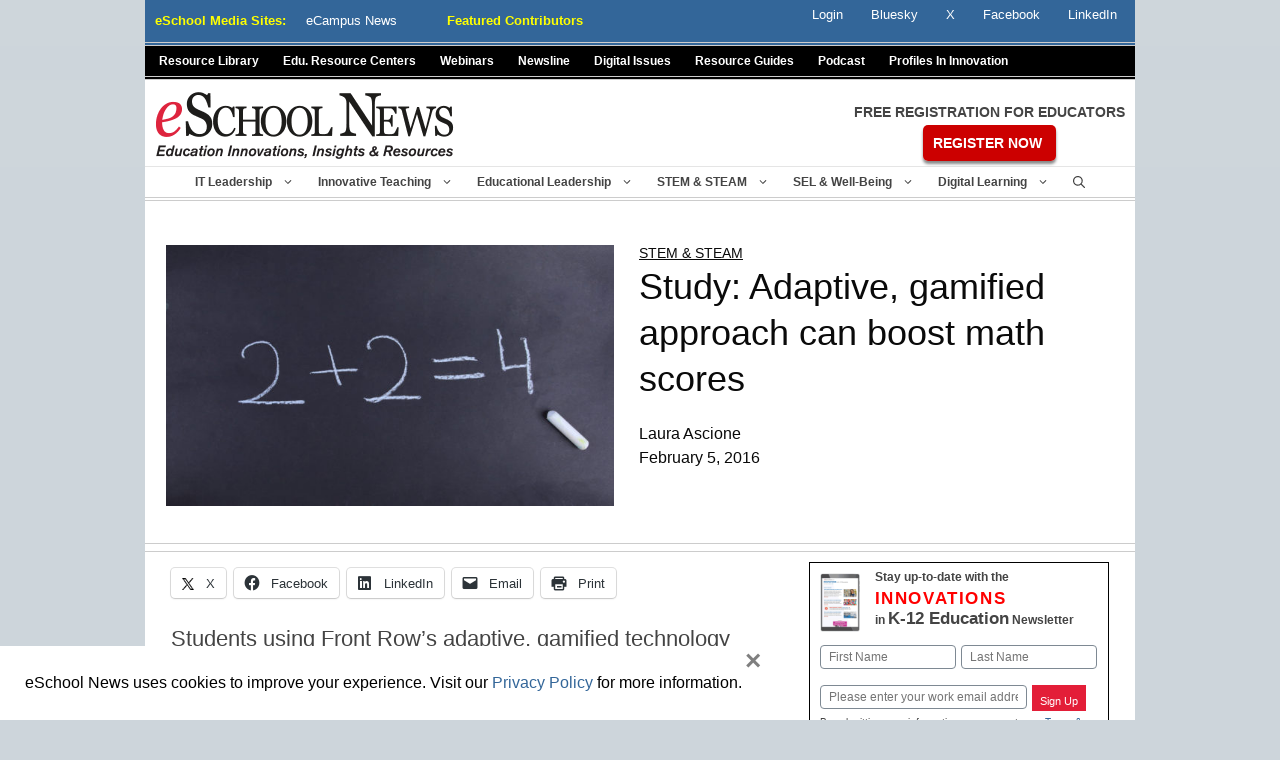

--- FILE ---
content_type: text/html; charset=utf-8
request_url: https://www.google.com/recaptcha/api2/anchor?ar=1&k=6LcheR4UAAAAAOjvLTVULNk-PwxP0TYwHEWEX0xp&co=aHR0cHM6Ly93d3cuZXNjaG9vbG5ld3MuY29tOjQ0Mw..&hl=en&v=PoyoqOPhxBO7pBk68S4YbpHZ&theme=light&size=normal&anchor-ms=20000&execute-ms=30000&cb=limxbtd3jqiz
body_size: 49255
content:
<!DOCTYPE HTML><html dir="ltr" lang="en"><head><meta http-equiv="Content-Type" content="text/html; charset=UTF-8">
<meta http-equiv="X-UA-Compatible" content="IE=edge">
<title>reCAPTCHA</title>
<style type="text/css">
/* cyrillic-ext */
@font-face {
  font-family: 'Roboto';
  font-style: normal;
  font-weight: 400;
  font-stretch: 100%;
  src: url(//fonts.gstatic.com/s/roboto/v48/KFO7CnqEu92Fr1ME7kSn66aGLdTylUAMa3GUBHMdazTgWw.woff2) format('woff2');
  unicode-range: U+0460-052F, U+1C80-1C8A, U+20B4, U+2DE0-2DFF, U+A640-A69F, U+FE2E-FE2F;
}
/* cyrillic */
@font-face {
  font-family: 'Roboto';
  font-style: normal;
  font-weight: 400;
  font-stretch: 100%;
  src: url(//fonts.gstatic.com/s/roboto/v48/KFO7CnqEu92Fr1ME7kSn66aGLdTylUAMa3iUBHMdazTgWw.woff2) format('woff2');
  unicode-range: U+0301, U+0400-045F, U+0490-0491, U+04B0-04B1, U+2116;
}
/* greek-ext */
@font-face {
  font-family: 'Roboto';
  font-style: normal;
  font-weight: 400;
  font-stretch: 100%;
  src: url(//fonts.gstatic.com/s/roboto/v48/KFO7CnqEu92Fr1ME7kSn66aGLdTylUAMa3CUBHMdazTgWw.woff2) format('woff2');
  unicode-range: U+1F00-1FFF;
}
/* greek */
@font-face {
  font-family: 'Roboto';
  font-style: normal;
  font-weight: 400;
  font-stretch: 100%;
  src: url(//fonts.gstatic.com/s/roboto/v48/KFO7CnqEu92Fr1ME7kSn66aGLdTylUAMa3-UBHMdazTgWw.woff2) format('woff2');
  unicode-range: U+0370-0377, U+037A-037F, U+0384-038A, U+038C, U+038E-03A1, U+03A3-03FF;
}
/* math */
@font-face {
  font-family: 'Roboto';
  font-style: normal;
  font-weight: 400;
  font-stretch: 100%;
  src: url(//fonts.gstatic.com/s/roboto/v48/KFO7CnqEu92Fr1ME7kSn66aGLdTylUAMawCUBHMdazTgWw.woff2) format('woff2');
  unicode-range: U+0302-0303, U+0305, U+0307-0308, U+0310, U+0312, U+0315, U+031A, U+0326-0327, U+032C, U+032F-0330, U+0332-0333, U+0338, U+033A, U+0346, U+034D, U+0391-03A1, U+03A3-03A9, U+03B1-03C9, U+03D1, U+03D5-03D6, U+03F0-03F1, U+03F4-03F5, U+2016-2017, U+2034-2038, U+203C, U+2040, U+2043, U+2047, U+2050, U+2057, U+205F, U+2070-2071, U+2074-208E, U+2090-209C, U+20D0-20DC, U+20E1, U+20E5-20EF, U+2100-2112, U+2114-2115, U+2117-2121, U+2123-214F, U+2190, U+2192, U+2194-21AE, U+21B0-21E5, U+21F1-21F2, U+21F4-2211, U+2213-2214, U+2216-22FF, U+2308-230B, U+2310, U+2319, U+231C-2321, U+2336-237A, U+237C, U+2395, U+239B-23B7, U+23D0, U+23DC-23E1, U+2474-2475, U+25AF, U+25B3, U+25B7, U+25BD, U+25C1, U+25CA, U+25CC, U+25FB, U+266D-266F, U+27C0-27FF, U+2900-2AFF, U+2B0E-2B11, U+2B30-2B4C, U+2BFE, U+3030, U+FF5B, U+FF5D, U+1D400-1D7FF, U+1EE00-1EEFF;
}
/* symbols */
@font-face {
  font-family: 'Roboto';
  font-style: normal;
  font-weight: 400;
  font-stretch: 100%;
  src: url(//fonts.gstatic.com/s/roboto/v48/KFO7CnqEu92Fr1ME7kSn66aGLdTylUAMaxKUBHMdazTgWw.woff2) format('woff2');
  unicode-range: U+0001-000C, U+000E-001F, U+007F-009F, U+20DD-20E0, U+20E2-20E4, U+2150-218F, U+2190, U+2192, U+2194-2199, U+21AF, U+21E6-21F0, U+21F3, U+2218-2219, U+2299, U+22C4-22C6, U+2300-243F, U+2440-244A, U+2460-24FF, U+25A0-27BF, U+2800-28FF, U+2921-2922, U+2981, U+29BF, U+29EB, U+2B00-2BFF, U+4DC0-4DFF, U+FFF9-FFFB, U+10140-1018E, U+10190-1019C, U+101A0, U+101D0-101FD, U+102E0-102FB, U+10E60-10E7E, U+1D2C0-1D2D3, U+1D2E0-1D37F, U+1F000-1F0FF, U+1F100-1F1AD, U+1F1E6-1F1FF, U+1F30D-1F30F, U+1F315, U+1F31C, U+1F31E, U+1F320-1F32C, U+1F336, U+1F378, U+1F37D, U+1F382, U+1F393-1F39F, U+1F3A7-1F3A8, U+1F3AC-1F3AF, U+1F3C2, U+1F3C4-1F3C6, U+1F3CA-1F3CE, U+1F3D4-1F3E0, U+1F3ED, U+1F3F1-1F3F3, U+1F3F5-1F3F7, U+1F408, U+1F415, U+1F41F, U+1F426, U+1F43F, U+1F441-1F442, U+1F444, U+1F446-1F449, U+1F44C-1F44E, U+1F453, U+1F46A, U+1F47D, U+1F4A3, U+1F4B0, U+1F4B3, U+1F4B9, U+1F4BB, U+1F4BF, U+1F4C8-1F4CB, U+1F4D6, U+1F4DA, U+1F4DF, U+1F4E3-1F4E6, U+1F4EA-1F4ED, U+1F4F7, U+1F4F9-1F4FB, U+1F4FD-1F4FE, U+1F503, U+1F507-1F50B, U+1F50D, U+1F512-1F513, U+1F53E-1F54A, U+1F54F-1F5FA, U+1F610, U+1F650-1F67F, U+1F687, U+1F68D, U+1F691, U+1F694, U+1F698, U+1F6AD, U+1F6B2, U+1F6B9-1F6BA, U+1F6BC, U+1F6C6-1F6CF, U+1F6D3-1F6D7, U+1F6E0-1F6EA, U+1F6F0-1F6F3, U+1F6F7-1F6FC, U+1F700-1F7FF, U+1F800-1F80B, U+1F810-1F847, U+1F850-1F859, U+1F860-1F887, U+1F890-1F8AD, U+1F8B0-1F8BB, U+1F8C0-1F8C1, U+1F900-1F90B, U+1F93B, U+1F946, U+1F984, U+1F996, U+1F9E9, U+1FA00-1FA6F, U+1FA70-1FA7C, U+1FA80-1FA89, U+1FA8F-1FAC6, U+1FACE-1FADC, U+1FADF-1FAE9, U+1FAF0-1FAF8, U+1FB00-1FBFF;
}
/* vietnamese */
@font-face {
  font-family: 'Roboto';
  font-style: normal;
  font-weight: 400;
  font-stretch: 100%;
  src: url(//fonts.gstatic.com/s/roboto/v48/KFO7CnqEu92Fr1ME7kSn66aGLdTylUAMa3OUBHMdazTgWw.woff2) format('woff2');
  unicode-range: U+0102-0103, U+0110-0111, U+0128-0129, U+0168-0169, U+01A0-01A1, U+01AF-01B0, U+0300-0301, U+0303-0304, U+0308-0309, U+0323, U+0329, U+1EA0-1EF9, U+20AB;
}
/* latin-ext */
@font-face {
  font-family: 'Roboto';
  font-style: normal;
  font-weight: 400;
  font-stretch: 100%;
  src: url(//fonts.gstatic.com/s/roboto/v48/KFO7CnqEu92Fr1ME7kSn66aGLdTylUAMa3KUBHMdazTgWw.woff2) format('woff2');
  unicode-range: U+0100-02BA, U+02BD-02C5, U+02C7-02CC, U+02CE-02D7, U+02DD-02FF, U+0304, U+0308, U+0329, U+1D00-1DBF, U+1E00-1E9F, U+1EF2-1EFF, U+2020, U+20A0-20AB, U+20AD-20C0, U+2113, U+2C60-2C7F, U+A720-A7FF;
}
/* latin */
@font-face {
  font-family: 'Roboto';
  font-style: normal;
  font-weight: 400;
  font-stretch: 100%;
  src: url(//fonts.gstatic.com/s/roboto/v48/KFO7CnqEu92Fr1ME7kSn66aGLdTylUAMa3yUBHMdazQ.woff2) format('woff2');
  unicode-range: U+0000-00FF, U+0131, U+0152-0153, U+02BB-02BC, U+02C6, U+02DA, U+02DC, U+0304, U+0308, U+0329, U+2000-206F, U+20AC, U+2122, U+2191, U+2193, U+2212, U+2215, U+FEFF, U+FFFD;
}
/* cyrillic-ext */
@font-face {
  font-family: 'Roboto';
  font-style: normal;
  font-weight: 500;
  font-stretch: 100%;
  src: url(//fonts.gstatic.com/s/roboto/v48/KFO7CnqEu92Fr1ME7kSn66aGLdTylUAMa3GUBHMdazTgWw.woff2) format('woff2');
  unicode-range: U+0460-052F, U+1C80-1C8A, U+20B4, U+2DE0-2DFF, U+A640-A69F, U+FE2E-FE2F;
}
/* cyrillic */
@font-face {
  font-family: 'Roboto';
  font-style: normal;
  font-weight: 500;
  font-stretch: 100%;
  src: url(//fonts.gstatic.com/s/roboto/v48/KFO7CnqEu92Fr1ME7kSn66aGLdTylUAMa3iUBHMdazTgWw.woff2) format('woff2');
  unicode-range: U+0301, U+0400-045F, U+0490-0491, U+04B0-04B1, U+2116;
}
/* greek-ext */
@font-face {
  font-family: 'Roboto';
  font-style: normal;
  font-weight: 500;
  font-stretch: 100%;
  src: url(//fonts.gstatic.com/s/roboto/v48/KFO7CnqEu92Fr1ME7kSn66aGLdTylUAMa3CUBHMdazTgWw.woff2) format('woff2');
  unicode-range: U+1F00-1FFF;
}
/* greek */
@font-face {
  font-family: 'Roboto';
  font-style: normal;
  font-weight: 500;
  font-stretch: 100%;
  src: url(//fonts.gstatic.com/s/roboto/v48/KFO7CnqEu92Fr1ME7kSn66aGLdTylUAMa3-UBHMdazTgWw.woff2) format('woff2');
  unicode-range: U+0370-0377, U+037A-037F, U+0384-038A, U+038C, U+038E-03A1, U+03A3-03FF;
}
/* math */
@font-face {
  font-family: 'Roboto';
  font-style: normal;
  font-weight: 500;
  font-stretch: 100%;
  src: url(//fonts.gstatic.com/s/roboto/v48/KFO7CnqEu92Fr1ME7kSn66aGLdTylUAMawCUBHMdazTgWw.woff2) format('woff2');
  unicode-range: U+0302-0303, U+0305, U+0307-0308, U+0310, U+0312, U+0315, U+031A, U+0326-0327, U+032C, U+032F-0330, U+0332-0333, U+0338, U+033A, U+0346, U+034D, U+0391-03A1, U+03A3-03A9, U+03B1-03C9, U+03D1, U+03D5-03D6, U+03F0-03F1, U+03F4-03F5, U+2016-2017, U+2034-2038, U+203C, U+2040, U+2043, U+2047, U+2050, U+2057, U+205F, U+2070-2071, U+2074-208E, U+2090-209C, U+20D0-20DC, U+20E1, U+20E5-20EF, U+2100-2112, U+2114-2115, U+2117-2121, U+2123-214F, U+2190, U+2192, U+2194-21AE, U+21B0-21E5, U+21F1-21F2, U+21F4-2211, U+2213-2214, U+2216-22FF, U+2308-230B, U+2310, U+2319, U+231C-2321, U+2336-237A, U+237C, U+2395, U+239B-23B7, U+23D0, U+23DC-23E1, U+2474-2475, U+25AF, U+25B3, U+25B7, U+25BD, U+25C1, U+25CA, U+25CC, U+25FB, U+266D-266F, U+27C0-27FF, U+2900-2AFF, U+2B0E-2B11, U+2B30-2B4C, U+2BFE, U+3030, U+FF5B, U+FF5D, U+1D400-1D7FF, U+1EE00-1EEFF;
}
/* symbols */
@font-face {
  font-family: 'Roboto';
  font-style: normal;
  font-weight: 500;
  font-stretch: 100%;
  src: url(//fonts.gstatic.com/s/roboto/v48/KFO7CnqEu92Fr1ME7kSn66aGLdTylUAMaxKUBHMdazTgWw.woff2) format('woff2');
  unicode-range: U+0001-000C, U+000E-001F, U+007F-009F, U+20DD-20E0, U+20E2-20E4, U+2150-218F, U+2190, U+2192, U+2194-2199, U+21AF, U+21E6-21F0, U+21F3, U+2218-2219, U+2299, U+22C4-22C6, U+2300-243F, U+2440-244A, U+2460-24FF, U+25A0-27BF, U+2800-28FF, U+2921-2922, U+2981, U+29BF, U+29EB, U+2B00-2BFF, U+4DC0-4DFF, U+FFF9-FFFB, U+10140-1018E, U+10190-1019C, U+101A0, U+101D0-101FD, U+102E0-102FB, U+10E60-10E7E, U+1D2C0-1D2D3, U+1D2E0-1D37F, U+1F000-1F0FF, U+1F100-1F1AD, U+1F1E6-1F1FF, U+1F30D-1F30F, U+1F315, U+1F31C, U+1F31E, U+1F320-1F32C, U+1F336, U+1F378, U+1F37D, U+1F382, U+1F393-1F39F, U+1F3A7-1F3A8, U+1F3AC-1F3AF, U+1F3C2, U+1F3C4-1F3C6, U+1F3CA-1F3CE, U+1F3D4-1F3E0, U+1F3ED, U+1F3F1-1F3F3, U+1F3F5-1F3F7, U+1F408, U+1F415, U+1F41F, U+1F426, U+1F43F, U+1F441-1F442, U+1F444, U+1F446-1F449, U+1F44C-1F44E, U+1F453, U+1F46A, U+1F47D, U+1F4A3, U+1F4B0, U+1F4B3, U+1F4B9, U+1F4BB, U+1F4BF, U+1F4C8-1F4CB, U+1F4D6, U+1F4DA, U+1F4DF, U+1F4E3-1F4E6, U+1F4EA-1F4ED, U+1F4F7, U+1F4F9-1F4FB, U+1F4FD-1F4FE, U+1F503, U+1F507-1F50B, U+1F50D, U+1F512-1F513, U+1F53E-1F54A, U+1F54F-1F5FA, U+1F610, U+1F650-1F67F, U+1F687, U+1F68D, U+1F691, U+1F694, U+1F698, U+1F6AD, U+1F6B2, U+1F6B9-1F6BA, U+1F6BC, U+1F6C6-1F6CF, U+1F6D3-1F6D7, U+1F6E0-1F6EA, U+1F6F0-1F6F3, U+1F6F7-1F6FC, U+1F700-1F7FF, U+1F800-1F80B, U+1F810-1F847, U+1F850-1F859, U+1F860-1F887, U+1F890-1F8AD, U+1F8B0-1F8BB, U+1F8C0-1F8C1, U+1F900-1F90B, U+1F93B, U+1F946, U+1F984, U+1F996, U+1F9E9, U+1FA00-1FA6F, U+1FA70-1FA7C, U+1FA80-1FA89, U+1FA8F-1FAC6, U+1FACE-1FADC, U+1FADF-1FAE9, U+1FAF0-1FAF8, U+1FB00-1FBFF;
}
/* vietnamese */
@font-face {
  font-family: 'Roboto';
  font-style: normal;
  font-weight: 500;
  font-stretch: 100%;
  src: url(//fonts.gstatic.com/s/roboto/v48/KFO7CnqEu92Fr1ME7kSn66aGLdTylUAMa3OUBHMdazTgWw.woff2) format('woff2');
  unicode-range: U+0102-0103, U+0110-0111, U+0128-0129, U+0168-0169, U+01A0-01A1, U+01AF-01B0, U+0300-0301, U+0303-0304, U+0308-0309, U+0323, U+0329, U+1EA0-1EF9, U+20AB;
}
/* latin-ext */
@font-face {
  font-family: 'Roboto';
  font-style: normal;
  font-weight: 500;
  font-stretch: 100%;
  src: url(//fonts.gstatic.com/s/roboto/v48/KFO7CnqEu92Fr1ME7kSn66aGLdTylUAMa3KUBHMdazTgWw.woff2) format('woff2');
  unicode-range: U+0100-02BA, U+02BD-02C5, U+02C7-02CC, U+02CE-02D7, U+02DD-02FF, U+0304, U+0308, U+0329, U+1D00-1DBF, U+1E00-1E9F, U+1EF2-1EFF, U+2020, U+20A0-20AB, U+20AD-20C0, U+2113, U+2C60-2C7F, U+A720-A7FF;
}
/* latin */
@font-face {
  font-family: 'Roboto';
  font-style: normal;
  font-weight: 500;
  font-stretch: 100%;
  src: url(//fonts.gstatic.com/s/roboto/v48/KFO7CnqEu92Fr1ME7kSn66aGLdTylUAMa3yUBHMdazQ.woff2) format('woff2');
  unicode-range: U+0000-00FF, U+0131, U+0152-0153, U+02BB-02BC, U+02C6, U+02DA, U+02DC, U+0304, U+0308, U+0329, U+2000-206F, U+20AC, U+2122, U+2191, U+2193, U+2212, U+2215, U+FEFF, U+FFFD;
}
/* cyrillic-ext */
@font-face {
  font-family: 'Roboto';
  font-style: normal;
  font-weight: 900;
  font-stretch: 100%;
  src: url(//fonts.gstatic.com/s/roboto/v48/KFO7CnqEu92Fr1ME7kSn66aGLdTylUAMa3GUBHMdazTgWw.woff2) format('woff2');
  unicode-range: U+0460-052F, U+1C80-1C8A, U+20B4, U+2DE0-2DFF, U+A640-A69F, U+FE2E-FE2F;
}
/* cyrillic */
@font-face {
  font-family: 'Roboto';
  font-style: normal;
  font-weight: 900;
  font-stretch: 100%;
  src: url(//fonts.gstatic.com/s/roboto/v48/KFO7CnqEu92Fr1ME7kSn66aGLdTylUAMa3iUBHMdazTgWw.woff2) format('woff2');
  unicode-range: U+0301, U+0400-045F, U+0490-0491, U+04B0-04B1, U+2116;
}
/* greek-ext */
@font-face {
  font-family: 'Roboto';
  font-style: normal;
  font-weight: 900;
  font-stretch: 100%;
  src: url(//fonts.gstatic.com/s/roboto/v48/KFO7CnqEu92Fr1ME7kSn66aGLdTylUAMa3CUBHMdazTgWw.woff2) format('woff2');
  unicode-range: U+1F00-1FFF;
}
/* greek */
@font-face {
  font-family: 'Roboto';
  font-style: normal;
  font-weight: 900;
  font-stretch: 100%;
  src: url(//fonts.gstatic.com/s/roboto/v48/KFO7CnqEu92Fr1ME7kSn66aGLdTylUAMa3-UBHMdazTgWw.woff2) format('woff2');
  unicode-range: U+0370-0377, U+037A-037F, U+0384-038A, U+038C, U+038E-03A1, U+03A3-03FF;
}
/* math */
@font-face {
  font-family: 'Roboto';
  font-style: normal;
  font-weight: 900;
  font-stretch: 100%;
  src: url(//fonts.gstatic.com/s/roboto/v48/KFO7CnqEu92Fr1ME7kSn66aGLdTylUAMawCUBHMdazTgWw.woff2) format('woff2');
  unicode-range: U+0302-0303, U+0305, U+0307-0308, U+0310, U+0312, U+0315, U+031A, U+0326-0327, U+032C, U+032F-0330, U+0332-0333, U+0338, U+033A, U+0346, U+034D, U+0391-03A1, U+03A3-03A9, U+03B1-03C9, U+03D1, U+03D5-03D6, U+03F0-03F1, U+03F4-03F5, U+2016-2017, U+2034-2038, U+203C, U+2040, U+2043, U+2047, U+2050, U+2057, U+205F, U+2070-2071, U+2074-208E, U+2090-209C, U+20D0-20DC, U+20E1, U+20E5-20EF, U+2100-2112, U+2114-2115, U+2117-2121, U+2123-214F, U+2190, U+2192, U+2194-21AE, U+21B0-21E5, U+21F1-21F2, U+21F4-2211, U+2213-2214, U+2216-22FF, U+2308-230B, U+2310, U+2319, U+231C-2321, U+2336-237A, U+237C, U+2395, U+239B-23B7, U+23D0, U+23DC-23E1, U+2474-2475, U+25AF, U+25B3, U+25B7, U+25BD, U+25C1, U+25CA, U+25CC, U+25FB, U+266D-266F, U+27C0-27FF, U+2900-2AFF, U+2B0E-2B11, U+2B30-2B4C, U+2BFE, U+3030, U+FF5B, U+FF5D, U+1D400-1D7FF, U+1EE00-1EEFF;
}
/* symbols */
@font-face {
  font-family: 'Roboto';
  font-style: normal;
  font-weight: 900;
  font-stretch: 100%;
  src: url(//fonts.gstatic.com/s/roboto/v48/KFO7CnqEu92Fr1ME7kSn66aGLdTylUAMaxKUBHMdazTgWw.woff2) format('woff2');
  unicode-range: U+0001-000C, U+000E-001F, U+007F-009F, U+20DD-20E0, U+20E2-20E4, U+2150-218F, U+2190, U+2192, U+2194-2199, U+21AF, U+21E6-21F0, U+21F3, U+2218-2219, U+2299, U+22C4-22C6, U+2300-243F, U+2440-244A, U+2460-24FF, U+25A0-27BF, U+2800-28FF, U+2921-2922, U+2981, U+29BF, U+29EB, U+2B00-2BFF, U+4DC0-4DFF, U+FFF9-FFFB, U+10140-1018E, U+10190-1019C, U+101A0, U+101D0-101FD, U+102E0-102FB, U+10E60-10E7E, U+1D2C0-1D2D3, U+1D2E0-1D37F, U+1F000-1F0FF, U+1F100-1F1AD, U+1F1E6-1F1FF, U+1F30D-1F30F, U+1F315, U+1F31C, U+1F31E, U+1F320-1F32C, U+1F336, U+1F378, U+1F37D, U+1F382, U+1F393-1F39F, U+1F3A7-1F3A8, U+1F3AC-1F3AF, U+1F3C2, U+1F3C4-1F3C6, U+1F3CA-1F3CE, U+1F3D4-1F3E0, U+1F3ED, U+1F3F1-1F3F3, U+1F3F5-1F3F7, U+1F408, U+1F415, U+1F41F, U+1F426, U+1F43F, U+1F441-1F442, U+1F444, U+1F446-1F449, U+1F44C-1F44E, U+1F453, U+1F46A, U+1F47D, U+1F4A3, U+1F4B0, U+1F4B3, U+1F4B9, U+1F4BB, U+1F4BF, U+1F4C8-1F4CB, U+1F4D6, U+1F4DA, U+1F4DF, U+1F4E3-1F4E6, U+1F4EA-1F4ED, U+1F4F7, U+1F4F9-1F4FB, U+1F4FD-1F4FE, U+1F503, U+1F507-1F50B, U+1F50D, U+1F512-1F513, U+1F53E-1F54A, U+1F54F-1F5FA, U+1F610, U+1F650-1F67F, U+1F687, U+1F68D, U+1F691, U+1F694, U+1F698, U+1F6AD, U+1F6B2, U+1F6B9-1F6BA, U+1F6BC, U+1F6C6-1F6CF, U+1F6D3-1F6D7, U+1F6E0-1F6EA, U+1F6F0-1F6F3, U+1F6F7-1F6FC, U+1F700-1F7FF, U+1F800-1F80B, U+1F810-1F847, U+1F850-1F859, U+1F860-1F887, U+1F890-1F8AD, U+1F8B0-1F8BB, U+1F8C0-1F8C1, U+1F900-1F90B, U+1F93B, U+1F946, U+1F984, U+1F996, U+1F9E9, U+1FA00-1FA6F, U+1FA70-1FA7C, U+1FA80-1FA89, U+1FA8F-1FAC6, U+1FACE-1FADC, U+1FADF-1FAE9, U+1FAF0-1FAF8, U+1FB00-1FBFF;
}
/* vietnamese */
@font-face {
  font-family: 'Roboto';
  font-style: normal;
  font-weight: 900;
  font-stretch: 100%;
  src: url(//fonts.gstatic.com/s/roboto/v48/KFO7CnqEu92Fr1ME7kSn66aGLdTylUAMa3OUBHMdazTgWw.woff2) format('woff2');
  unicode-range: U+0102-0103, U+0110-0111, U+0128-0129, U+0168-0169, U+01A0-01A1, U+01AF-01B0, U+0300-0301, U+0303-0304, U+0308-0309, U+0323, U+0329, U+1EA0-1EF9, U+20AB;
}
/* latin-ext */
@font-face {
  font-family: 'Roboto';
  font-style: normal;
  font-weight: 900;
  font-stretch: 100%;
  src: url(//fonts.gstatic.com/s/roboto/v48/KFO7CnqEu92Fr1ME7kSn66aGLdTylUAMa3KUBHMdazTgWw.woff2) format('woff2');
  unicode-range: U+0100-02BA, U+02BD-02C5, U+02C7-02CC, U+02CE-02D7, U+02DD-02FF, U+0304, U+0308, U+0329, U+1D00-1DBF, U+1E00-1E9F, U+1EF2-1EFF, U+2020, U+20A0-20AB, U+20AD-20C0, U+2113, U+2C60-2C7F, U+A720-A7FF;
}
/* latin */
@font-face {
  font-family: 'Roboto';
  font-style: normal;
  font-weight: 900;
  font-stretch: 100%;
  src: url(//fonts.gstatic.com/s/roboto/v48/KFO7CnqEu92Fr1ME7kSn66aGLdTylUAMa3yUBHMdazQ.woff2) format('woff2');
  unicode-range: U+0000-00FF, U+0131, U+0152-0153, U+02BB-02BC, U+02C6, U+02DA, U+02DC, U+0304, U+0308, U+0329, U+2000-206F, U+20AC, U+2122, U+2191, U+2193, U+2212, U+2215, U+FEFF, U+FFFD;
}

</style>
<link rel="stylesheet" type="text/css" href="https://www.gstatic.com/recaptcha/releases/PoyoqOPhxBO7pBk68S4YbpHZ/styles__ltr.css">
<script nonce="NImomiRdTECR9sr6VcRn1g" type="text/javascript">window['__recaptcha_api'] = 'https://www.google.com/recaptcha/api2/';</script>
<script type="text/javascript" src="https://www.gstatic.com/recaptcha/releases/PoyoqOPhxBO7pBk68S4YbpHZ/recaptcha__en.js" nonce="NImomiRdTECR9sr6VcRn1g">
      
    </script></head>
<body><div id="rc-anchor-alert" class="rc-anchor-alert"></div>
<input type="hidden" id="recaptcha-token" value="[base64]">
<script type="text/javascript" nonce="NImomiRdTECR9sr6VcRn1g">
      recaptcha.anchor.Main.init("[\x22ainput\x22,[\x22bgdata\x22,\x22\x22,\[base64]/[base64]/[base64]/[base64]/[base64]/[base64]/KGcoTywyNTMsTy5PKSxVRyhPLEMpKTpnKE8sMjUzLEMpLE8pKSxsKSksTykpfSxieT1mdW5jdGlvbihDLE8sdSxsKXtmb3IobD0odT1SKEMpLDApO08+MDtPLS0pbD1sPDw4fFooQyk7ZyhDLHUsbCl9LFVHPWZ1bmN0aW9uKEMsTyl7Qy5pLmxlbmd0aD4xMDQ/[base64]/[base64]/[base64]/[base64]/[base64]/[base64]/[base64]\\u003d\x22,\[base64]\\u003d\\u003d\x22,\x22w7VaAsO/eWLCvFdmw6oiHH9EMUzCucK2woYeV8ORw77Dq8Oww6BFVwFhKsOsw4xWw4FVEj4aT2DCo8KYFETDkMO6w5Q0IijDgMKEwofCvGPDqhfDl8KIYVPDsg0pJFbDosOBwr3ClcKhR8ObD099wqs4w6/ChcOow7PDsQo1ZXFoAQ1Fw6NZwpI/w6gwRMKEwrFnwqYmwrvCiMODEsK/Ki9vey7DjsO9w7I/EMKDwq4EXsK6wpldGcOVK8Ofb8O5OMKWwrrDjxDDpMKNVFpgf8ODw7tGwr/Cv0JeX8KFwoMEJxPCjSQ5MBUuWT7DssK8w7zChkbClsKFw40/w5Ucwq4IB8OPwr8Yw4MHw6nDqn5GK8KNw48Ew5kHwpzCskEQDWbCu8ODbTMbw57CrsOIwovCsnHDtcKQFnAdMGs8wrgswpHDng/[base64]/E8O2UMOpwox9SsKZc8Klwrp3wrXCg8Oew7vDv37DvMKfYxYRSMKOwo/DlsO6N8OMwrzCqh80w64Dw61WwojDt3nDncOGVsOmRMKwVsO5G8OLH8OSw6fCon/[base64]/CqgfCucKCO8O7fcKBwpzDpcO/[base64]/wrZGw7zDosOzwr3DvG3Ct8OYw5NqGjgtXAjDqHkRRQDDgC/DgTxzXcKkwoHDl0DCoQZMFcKdw50XFsKgRhTCmsKawolYA8OHAC3CgcO1wr3DssKMw5zCgQbDmFwbfDkfw47Dg8OMLMK9RmJ/K8OPw4Rww4bCgMOJwqbDocKYwpjDscKIOG/Ct243wp9yw7bDssKqRxnCgQ1CwrAZwoDDosOKw7zDk0I6wr/CuSMVwpZYMXbDpcKBw5rCp8O6ICJHfkpWwpTCqcK7MHrDjEBgw43CiXRIwrPDgcKiYEDDnUbCnHLCgT/Cl8K5TMKPwrYuIcKhTcObw4QVYsKMwrFmWcKGw5F7XCrDqMKwPsORw4xYw4xdM8OnwpLDi8Osw4bCmsOEZEZ1I0MewrQGcArCiGdfwpvChUcnK3zDu8KIQi07MSrDgsKEw5xFw7rDq27CgCvDjyTDocOFeFt6P0k/aHIMacO6w7ZdMVEreMO5M8KLIcOQwogkXVMrV3dlwoDCosOBU1B8OBHDlcKyw4ovw6jDoiR2w6cxdio3FcKAwocPO8KbPTpRwoDCp8OAwqocw5ktw4EBDMOiw4TCv8O2JMK0SlBKwq/Ci8O0w4nDomnDgwLDl8KuScOMEFkXw5fCocK9wqMzMl1awq/DqnnCrMO/[base64]/[base64]/CksOCMCjDgcK6wr1ewp/CnMOMT8OVwqLCssOwwpnCjMOgw7bCjcOlb8ORw4nDmWZNBm/ClcOkw5LDtMOoIwAXC8KmdlxLwp8uw4TDmMKLwqbCoXDDuH8Vw7AoHsKMFcK3R8KNwoFnw5jCpFttwrpgw5PCrsOsw6sZw5UbwrfDuMK8Zj0OwrIxBMK3QcKvI8OwahHDuzItVcKiwoLCr8OFwpUMwpcbwrJCw5Zowp0rIl/DiBMEaQ3CucKww4cqNcO2wqwDw6rClSDDpS9Aw5zCtcOjwqIjw60zCMOpwr8/JWZPdcKBWEzDsBnCmcKywqN5wo9Mwp3CjnDCnjoZTGwnFcOZw4/CsMOAwoB7ZGsJw5sYARHDj3VCfiQSwpQfw5EOUcKKIsObcjvCt8KANsOuIMK7PSvCmH8yFhwWw6JwwoJrbkIoKABBw5/ClMKKaMO0wpjDnsOdQcKowq3CtTkJfcKuwpgQwqtURnfDkHDCq8KkworCksKCwqjDvk1+w63DkUpHw64fdkVkM8KvacKEZ8OLwoHCr8O2wrnCqcKvXEhpw4MaVMK0wqrDoFUDe8KaXcOhWMKlwqfCosOnwq7DtnMoFMK0asKdal8gwp/CgMODLcKdRsK/VWUGwrLCpy8oPi0xwrjCukjDp8Krw6vChXDCpcOuCxPCiMKZOMKwwoTCnVA8YcKgLsOffsKfLcOkw7jCvF7Cu8KNTFoNwrllOMOADEAgBMKpcMOkw6nDpcOmw4DCnsO4VcKjXBB8wrzCq8KKw5BMwoDDonDCosOWwoLDrX3Ckg/DtnQGw7vCrW1Zw5nCszzDhGZDwovDhnDDjsO4SlHCpcObwpZoXcKbEUweRcKWw45jw7PDicOuw7bCn0BcVMKhw5vCmMKRwowqw6c0SsKQLnvDg2HCj8K6wq/[base64]/CnyEdwq/CtzYvGVXCoicNZcOLblDCo1sqw5jDmsKzwp0BSWbClkE/IsK9GcOfwrTDnQbChAXDjcO7AcKxwpPCg8O5w4EiAwnDrMO5GcKVwrMCMsOpwothwrLDmsKaZ8KZw4ctwqwebcOHXHbCgcOIwolDw6rCrMKaw6fDucOGTgDDqsKlZzXCpFHCsxTCvMKjw7Jxf8OvTX1wFBQiH3U2w7vCnXAIw6DDml/Ds8OEwq03w7jCl0g9CQfDhkEbMW/DoC0pw7YABT/ClcOcwqrDsRB3w7dDw5TDmsKGw4fCi3LCsMOEwooJwrLCv8OrOsOCIhMQwp0CF8K3JsKwbhBoSMKWwqnCiCzDgkV0w5p5LsKLw4jDuMOdw78dQcOnw4/ChU/CnmkMeGoAw6diD2HCt8Kgw79JEgdFf2sywpVPw4YvKMKwOh9Kwr00w481XjbDiMK7woIrw7TDvUVSYsKhZmFPb8Olw4vDjMOLD8K3CcO1bMKww5MyTlQUwroWEkHClzjCm8Kdw7s/woEWwqEjCXzCg8KPVQ4ZwrrDm8KwwocFw5PDusKWw4xhUTwnw74+wobCssKbVsKSwqptTcKKw6VzC8Otw6loKh/CtEHCpyDCq8OWd8O/w6TClRxXw40Lw707wotOw5kcw5pswqtNw6/CsxrCqGXDhjjCkQJrwrh8ScKowpdqNwgZETcKwpNgwqk/wqzCkVdIMsK6acKtXsOaw6DDgExAD8KswoDCuMK/w4LCo8Kzw5HDiV5ewoQ0MQTCkMKJw4J6DcO0fVp0wo4BUcOiwrfCqkMXwqnCjUDDmsKew5kXDD/DrMKkwrgcZjnDkcOXIsOPE8OcwplSwrQ2MRvCgsOuDsOuZcOzbXrCtkstw5jCsMOqIEHCqUbDlQJtw47CsDI0D8OmGMO1wrbCj1Y2wqPDqE7DsSLCiWLDuUjCkTnDnMKrwrsgdcKwUF3DmDjDpsOhdcKDUkfCoGbCgj/CrDXCosKxen57woxzw4nDj8Kfw47DumXCp8Obw6vCoMO9eXXCuC/Dr8ONFsK6a8OEU8KOZ8KBw47DhMOGw44ebxrCgj3Co8KeacK2wpjDo8OKRAJ+WcK9w7xLfy0nwptNKDvCqsOINcKZwqYuVcKqwr8zwozDo8OJw7jCksOjw6PCrcKKaR/Cvj0Bw7XDlwvCtSbCssK0HcKTw4Z8fMO1w7xlL8Kcw5FJfVY2w7pxwrDCkcKaw6PDmsOLYC1yS8K0wqfDoH/Cu8OcGcKiw6vDk8Kkw7vCsSjCpcOQwr5nfsOOJG1QYsOCAnPDrHMAdcOGM8KdwpBkAsO7woHCqAYvIXoKw5Yswp/CjcOWwpbCjcKZZQ1UYsKmw705wq/[base64]/DmMOMw4g/[base64]/[base64]/CrBjClsOWCcKiwoswLmTCiMOtEMKBZ8KIXcO/TcO6DsKfw6DCq1xGw7tSeU0uwo5Rw4IDNF8sMsK2LMO0w7zDgcKxIHbCoTANUAXDiTDCkn/Cp8OATMKtUGHDsyxYY8KxwpPDhMKTw5I0S1dBwp0cdQ7ChnU5wo0Awq5nw7nDqybDncO3wqLCiG3DoX8ZwpDDhMK4JsOLClrCpsOYw6Ykw6rCoTE0DsKIMcK7w4wvw54Zw6Q5HcOlFxs3wp/Di8KCw4bCqHPDmcK+wqAEw5Y/c2Nbwo0WJDZPcMKZwobDlSTCvMKpWMO2woRiwovDlxhYwp/DkcKKw5hscMOPX8KPw6Fuw5LDocKDA8K/DgRdw5Ypw4zDhMOtNsO9w4TCgcKswrHCrTAqAMOAw4gSZw5pwoHCk07DvnjCo8OkTU7DoH7CtsK/IR9rUi8rVcKGw5JfwrpHDBfCo3tvw5PCrRlOwrbCsGnDr8OVSi9Pwp9KRFY6woZAWsKIfsK1w4pEI8OMEnXCr3xQYzfDqMOJAcK0DFQXRT/DssORM03CvWDCvHDDt35/woHDjcOsXsO+w7DCgsONw63DlRcCw53Cn3XCowDCpV5Ow6Aiwq/[base64]/w5FQIcKJwpxxQHQmw5ciwochw4rCqgfDq8KAaHk/w5Uew5cGwoo5w4dCHsKIbMK4R8O9wpMhw5gTwrTDtGwvwq8ow67CrjLDnyMJTkhFw6t1bcKuw6HCpcK5wpjDjsK2wrYhwp5CwpFVwpAmwpXDkH/CnMKOIMK7ZHZ6bsKvwo08bMOoM1hLTMOKKy/CkhFOwodxScOzAELDoi/ChsK3QsOEw5/DjyXDhwHCgF5/JMONwpXCsBgGG1bChsKQa8KWw60BwrZmw5XCh8OTC0AiUH9oPMOVfcKYLMK1ecOaQm5pBAI3wqUFG8OZZcONSMKjwp3Dv8OJwqIiwp/Chks6w5YLwoLCoMKeTcKhKWw0wqvCkBw+W05nbhQ1w7xAbcOxw77DmDvDv2HCukEDDsOFPMOTw6TDk8KxUxLDpMK8Z1DDjsO/G8O5Dg8XF8OJwpXCqMKdwp7CpHTDrcO2TsKCw6zCrcOqPMKkNcO1w6N+OTAew4bCt3fCncOpe3jDklLDrEAww6HDqi98L8KEwpTCtkbCoxc6w44RwrDCkVDCuQfDkgbDrcKKLcOWw79WNMOQOFHDpsOyw53DvFEUDcKTw5nCvk/DjVF6AMOEZGjDpMOKdD7CoW/DjcKyTcK5wplRODDCriXCmCxtw6bDuXfDsMOYwowgEGFxZQ5kJBkRHMK7w5J2Y0nClMKWw6/DgMKQw7TDhkXCv8Kaw5HDqsKDw7UqOCrDskclwpbDmcOWE8K/w5jDsDrCrl83w6VTwrB0ZcONwpnCvcONET5SJT/DiA9cwqjDt8KQw7VgLVvDtFc+w7JdX8KlwrTCv3I4w49uWcOQwrBdwoYkewhjwq4vATcPXDPCp8Omw7Q5wojCm154XcKBXsKawrprEx/ChRhTw5EDIMOCwrd5FHnDiMO3woIKc1gNwpnCpAopF3Qqwq5Ed8O6CMOsG29TGMOhJRHDhUPCu30EPwBVecOnw5DChUtgw4w2JGp3wqVlbBzCujHCpMKTYlNVQMO2L8O5w5wEwpDCscKKQE54wp/[base64]/DrsOQw6jCoS55RMO2w7nDiMKZRcOvw5vCo0F7w6fDm28Jw6I5P8K9DV/CrH9qcsOTCMKsL8Orw50yw5gLScOEw4/CrsOXDHrCgsKSw4TCtsKbw6B/wosKVk83wp7DqGolHcKjR8K7AMOqw6snTSHCsWZAAkFzwqjCi8K8w5hoVcKNAgVFPiYWZcOHfAA2HsOYT8OtUF8wQsK5w77CncOyworCt8KjaArDgMKewp/ChRpCw6lxwqrDoTfDq3jDg8OOw6HChgNcVWxNw4hcAkzCvSrCtjA9P1JITcOpNsKfw5TCpGtobAjCocKKwpvCmTDDmMOEwp/ClR0Zw7tDQcKVKCsMMcOdSsOfwrzCpVTChw8/dk3DhMKIQWIEXARfwpLDpMOxDsKTw4Usw6YjIF9BOsK+fsKmw4rDvsKnbsOWwroIwpTCpHTDh8OIwovDtFYqwqQTw5zDoMOvCWhdRMOJHsKTLMKCwolJwqwcFyHCg3EKccO2wod1wpjCtBvCpwvCqj/Dp8Ojw5TCmMOURAIuXMONw6vCs8OQw5LCp8K0D2LCiQrDjMOydsKaw5hxwqPDg8O9wqt2w5V4Jh0Iw7XCksO/ScOqw7pawoDDuWXCih/CuMOMwrLDk8OCWcOBwqQawofCjMO0wop2w4LDgxLDpkvDjjMXwoLCuEbCig5ybsKlf8Orw71swo7DusOqf8OhLU9zKcO4w47DrcK8w5jDr8KMwovCoMOvOMKFaCDCoFHCj8ORwp/CpMO2w7LCucOUUMOAw4N0cmtoOljDu8O4OcKRwrl8w6cCw5jDncKew4ofwqTDmsKAd8Ojw5lzw4Q8EsOicS7CozXCtXBUw6bCjsK/CTjCqV1KKGzCosONTsOSwpZaw53Dg8OyJiJmBMOdHmlpScOEc1vDpQRHwpnCr3VGw47Cjy3CnRU3wpotwoDDlcO2w5DClCAGV8OwX8ORTQFEQBnCmgvCrMKHw4XDpwtHw7nDocKSI8KqGcOIUcKdwpTCjUrDlMOEw4xzw6M0wozCvD/DvTsUJMKzw7HCncOWw5YwWsOWw7vCr8OqakjDnx/DiX/DhEFTK2vDu8O5w5IIPlbDnwp6NUJ4wodDw53CkjxbRcOYw6RwWsK9fQc1w7c+XMOKwr4cwrIPG0FBTsKtwoB/YwTDmsO4DcKIw4EMBsKnwq8AaEzDq2DCixfDnCHDsUkZw4cBQcOZwpkZw54JMl/DlcO7LcKWw7/DuwXDiAlew43Dq0jDkHLCvsO3w4LCtzc2W1fDscORwptRwolaJsKNK23CrMK8w7fDtg0sXW/CgMOJwq1WMFPCh8Ocwotlw7PDjMOsd1ZBZcKEwo4swozCncKnFsOVw6bCr8KRwpBFXyFVwp/CnzHChsKiwoTCmcKJDsOVwpPCnDl4w47CjiRDwrzCn2tywrZHwqHChWYuwqJkwp7CksOzJjfDh3zDngrDs1xCw57Dl0fDvSnDpEfCusKRwpXCnEIZX8OKwo3DmCdpwrXDijHCuSXDk8KYe8KLRVfCosKQw63DkD/DpTgcwp9DwqPDqsK0DcOcccOXc8Kewptfw7dgwog3wrIrw5HDkk/Dp8KRwo7DqsKvw7TDj8Osw59uDCzDqltsw7ENHcO+w69GecO5PzZowqZIwoRewpnCnlnDhjLCmW3DgFFHRTpwK8Opdh7CgMO8wpl/[base64]/Dn8K/JXfCr8KwawfDvcKcPgxYKjJvLExOAk/Dhx9fwptrwo8lTcOSBMKuw5fDkwZxG8OiaF3Ct8KcwqHCkMObwozDv8OHwo7DhSrDvMO6BsK3wo4Xw7XCr3bCi1nDpUBdw7wQasKmCmjDuMOyw4RlVcO4AXjCgScgw5XDk8OZdcO2wopBBMOEwoYHXsKew644AMK+M8O/eB9uwoLCvyvDrsOVKMKUwrTCpMOywrtlw5vDq0jCqsOGw7HCsl7DlcKTwrZVw67DiDViw4piIkDDu8KUwoHCoTU0VcOjWMKzNAMnOXzDnsOGw6rDhcKxw693wo/DvcKPawE1wqDDqUHCicKfwqgEHsKgwpXDmsOYNh7DocKdFnTCjQE3wq/[base64]/wrrCp8ObwpR8w6LCocK3w7LDi8KiRcKyw48ndAxuasKnFWLCmkfDpCnDt8KaJmMFwqhtw5Y0w7PCkXdew6rCosO7wroiBcK8w6vDqRYwwpV5TWPCv2Ydw79DFhMKaCjDoX0fOVtTw5pIw6VPw6DCjMO/w7HDs2fDjgdDw6/Cr0RHVh3CqsKIdwI5wql7XRTDosO6wonDklTDl8KGwrdjw7TDtsK7L8Kxw6luw6fDtMOMEsKxU8OcwpnCkS3Dk8OMX8Owwo8Nw4gdO8O6w5kBw6cvwr/[base64]/CSFRFx/[base64]/w6vCqMOURmDDkSdxI8K/S8OvwrfCjiEGFyADPcOLRsKjAcObwppGwq7CtsKtCSzCuMKrwrVTwqo5w5/[base64]/Dh8Oaw4FLw4dHw6bChMO/EMKvchF5esKPw5HCpMOjwoQUWMOtw4XCrMK6T3NEaMKDw5wbwqU4WMOLw5oew604Q8Kaw5skwqVZIcO9wrEJw7HDugPDs3jCnMO0w7cFwoXCjBbDiF8tfMKew7wzwrDCosOkw7DCu0/[base64]/w7LDmR9Aw4TDig17cjxqFCPCj8OHLh1MLcKBWBNdw5YNEgQfamtsD3kww4vDssKHwoDCtmnDlRkwwrMVw5bDuEbCr8KVwrkpCjJPPMODwpTCn0xNw6LDqMKfclTCmcKlOcKYw7Qtwo/DuzklFgN1PXnCoVNZC8OTwpIXw4xdwqpTwofCjMOtw71wbHMVMsKhw45/K8KHf8OaUBbDoRknw5vChh3DpsKNTD7CpMOrwqjCkHYHw4zCmcKxWcOcwpnDmEFbGhPCk8OWw7zCh8KJZSFtVE1odsKowqzCjMKLw7/Cn03DvyvDh8KSw7HDs1NlY8Kza8OeRE1OScOVwrc6wpI5Z1vDmMOGYxJaNMK4wpTCgiJAwqo2VUBgQFbChDnDk8Kjw6PDgcORMwTDp8KRw4rDncKUMiZFKBvCiMOLamnCnQUOwqJkw6xAJHzDtsOGwp1xGWhXN8Kmw4caN8Kxw4JEDmd9J3PDowAIQMOqwqVBwo/CoH3CrcOkwpxpEMK4SlBMAFwKwp7DpMOPeMKwwpHDgiVwRG7CgUwlwpByw5TDkV5CdjBUwpzCjAtAbFoVDcO+AcOXwosiw6jDviPDuDdHwq/CmgVtw7TDm1wKIMKKwrQYwp/[base64]/c8Kew4JYwrrCgRhUK1QhK8OlPz93e8OQEiDDswhCaVcKwqHCt8OhwrrCksO0asO2UMKpV1gTw6BWwrHCr1IRfMK6AgLDo0rCs8OxIGbCpsOXJcO3eVx0GMOfC8OpFEDCiQdPwrsdwowDdcK/w7rCpcKyw5/Cl8Olw7Jawq10w6fDnnjCucOKw4XCvAHCtcKxwp8uP8O2JznCj8KMFsK5Z8KiwpLCkQjDusKyRsKcJkYLw6zCqsKew5wmXcKbwoLCgE3DncKINsOaw4JIw47DsMO+wo/CmC1Cw68mw5XDocO3O8KvwqHChMKaUsOTFFR7w4BlwrNBw7vDtDDCsMO2bQI+w5DDq8KcBz45w4bCpcOPw74ew4DDsMO+wpnChG5ZdVLCjzAOwq/DpMO7ICzDscO+TMKrAcKnwqjDqylFwo7Dm1JxG2nDucOKTj1bczkAwoIEw5YpOsOTT8OlbgMjRgzDusKJUC8Bwrc5w4MzGsOiUH0Ww4rDnQB+wrjCokJ1w6zCrMKvSVABezA0HS8jwrTDksK5wrB9wrLDtGTCnMKAfsOBdVjCjsKMIcK1wpvChgbDsMOTd8KrUEPCuj/DpsOccS/Clg/DucKXc8KRLlNrRn1HKl3Cl8KJwpEMwpFgeiViw7vCjcK6w4PDt8K8w7PDlTQpHcKeYlrDpAAfw6HCgMOBSsOjwoDDpxHDl8KcwqRgQsKGwqfDt8K4bCgLY8KJw6DCoCc+SGpRw7/[base64]/Mh88wrxPw45oG8KMAsKhwpLDuVUew43DrTMWwoPDu0DDu2kFwohaR8OvV8OtwpIid0rDpigWc8K5OW3CqsKrw6B7wpFqw7QowqnDjMK3w6nDgl3DtXUcX8OgYyVEX2rCoGZ/[base64]/CjTbDlmHCjsKxSmfDmMOKbsKbw6BAUSocdgHCpcOnQzTDsGMWfz1aNQ/CtmPDgsK/PMOiKsKWW1XDlxrCrifDhntAw7ctZsOEZMOvwrPCtmcFSjLCj8KXNw15wrV3w6AEwq4+ZgItwq09LXTDoRnCk0sIwqjCh8KKw4Fcw7PDtsOSXFgMUsKBVsO2wo58b8OdwodrT0Nnw6fDmiBnTcOccMOkMMONwqZRZMKUw7zDui4qHkAsRMO/KsKvw5M2NlfCq1onJ8OHwr3DjEPDrDR5wqfDrAbCicK6w5nDhAo4f0RNMsO2wqEPV8KkwonDsMOgwrfDtR0+w7R8axhSM8OXw7LDrlRqXsKPwrLCk3hMBH/CnRoUQsOlIcO0VgPDpsO/[base64]/Q8ONbsKTUklCHR7Cq1g8QMOvZTguwpHDrSV0wq7DlmrCvWnCncK8wrnCpsOHEMOTVcKWKH/CsS/Cu8OhwrPDt8KaElrCkMOQdcOmwo7DhDTCtcKZRMKGTRdZNVkiDcOdw7bCrBfCgMKFLsOYw7/[base64]/QyXDlmfDosKJNsOkwr/DkHB7w7vDpwcKwqvDo3PDrwsFUMOtwpRdw6lXw4TCssOmw5/CpGxWbjzDsMOOXUJAUMKUw6cGS0DCkMKFwpTCth5sw6szPkxZw4Jdw7rCncK/w6xdwpbCt8K0wpA0wp5hw6cFIhzDiARIYz1Pwoh4BGJzAsKuw6fDuQ8pdXQ9wo/Dq8KANF8rHlk3wrvDkcKew6DCtsObwrcqw5HDgcOYwrVNeMKGw5fDhcKbwqbDk193w4XChsKqbMOnbcKww5TCpsOET8OHLyspWknDnDRxwrEswprDnQ7DvhfCtMOEwoTDlCPDtsOKcwTDrR1uwoUJDsOmF3HDp1rCm1VIKMOmDhvCrRFvw5XChAkNw6/Crg7Dogk2woNfLicmwoARwp96XzbDsFRPQMO3w5shwrDDo8KIIsOycMKPw5nCicONXHE2w63DjcKxw5Ruw4nCriLCi8Odw79/wrhMw7nDrcOTw4IYTS7Cpjp4w7kbw77DlMKAwr0XZWhKwpV3w6HDpwbCrcOtw70hwqlZwpgFc8OOwp7Cmm9GwogVO3ozw6bDpV3CkQZ7w4UCw4nDgn/DtRvDlsO8w4FYbMOmw7vCsQ0DfsOEw6Ycw5s2c8KxecOxw5xFd2Anw7k5w4Enawchw6UHw5cMwpQEw5QXOxIGQ3Nfw5cEHSBvOMOhanLDnEZ9BEcHw5kYYMKbd3/[base64]/[base64]/Cs8Oew53Ct8Knd8Ojw7XDgy/CvsOAwobDlm9eYMOXwqJUwrQFwrlBwpsbwplPwqNXWGxjNsKeT8Ktw6xNR8K8wqbDrcOHwrrDkcKRJsKaNzLDpsKaYglfFsO5YGXDjMKmfsOMKAVnVMO+DX0twpTDujp2dsKfwqMfw57DgcKnwp7CncKIw5jCiBnCj33Ch8KXeXUqYy1/[base64]/CvCMeM0jCmlTCm8KFw53CpQDDgXUwUSIrTMKiwrRnwqLDpMK3wpfDnlnCuVc7wpsFYsKBwobDhMKRw6zChTcRw4VzGcKTwoXCmcOCMlgdwpkKDMOMYcKdw5AIeHrDtl8LwrHCtcOcZlMtcnDCj8K+UMONwq/Dt8KxJcK5w6kJLMOMXBrDqnzDmMKKU8O0w7PCp8KbwrRKHCcrw4gNcTrDhMKpwr5WHTfDii/[base64]/CrcOBa8OdwqJvwpJKw7/[base64]/DtBPDkldmDRDDoMOtE8KRw6Qkwp9ZIsKIwqvDrhnDhTNWw5J/asOsAcKrw5LCoEF0wqh4egLDosKvw6zDglDDvsOxwpVNw4Y6LnzCq0cgdXjCsH3CvcKRGsKMEMKdwp3CrMO3wpt0bsOMwrd6WmfDhsKOOQvCnR9BFEHDl8KCw7/[base64]/CsMK3R3BTw7QVesOrw7clw6nChQbDlBLCgDLDqMOQEMK7wqvDsAbDmMKhwrLDqWQmFcKEFcO+w4/[base64]/wpTDiSxuQcK3c8OyZDLDvGU3wpbCqGYPwrXDonZjw4Qow5jCtF/DvWVbDMOLwqtONcOQKsOiHMOPwpwvw4fCukvDv8OlVmgAEA/Dl0/DtjlIwqIjT8OlQD9zKcOpw6rCt2Byw71bw73Ck1xVwqXDqTVIbA7DgcOfw50XTcOTw4/ChcOcw6lWKlHCtVw1BW4hX8O/B0FzcX3CjMOrZjNoYHhVw7nCssOowprCgMOaa04JIcKNwqEEwrMzw7zDuMKfExfDvR9UXcOuUDjDk8K3IQDDk8O+IMKqwr1Vwp3DgjDDsVLCm0LCqX/[base64]/[base64]/[base64]/CpcOhScOHw57DqsOfbhw7FwsPHGgVwqMXYjJMVVUEDsKGM8OgWF7DmMOPKRRhw6bDgjHDocKuX8OtX8Okw6fCkUUuaSZhwosXOsOawo4JH8O1wobDtFbCq3cBw7rDlHVXw4xpM2Ziw6PCs8ONHGnDmMKEEcOFTcK/YMODw6PCr0zDl8K+DcOdJFjCtxvCg8O9wr/[base64]/CjEHCmxzDvkMMRjQCSjo6wqLCh8OOwqgJwrbCjMK5cgTDvMKqSDPCnw/DhCzDmwpWw6lww4PDrzZTw5jDsAYXZgnDvzQgGEPDmB18w6vCq8O4TcOVwqrDrMOmK8K+BMKcw71gw4x/w7fCnz/CrDgSwoXCkgVrwq3CvyTDrcOIIMOxQltuPcOKDCYKwqvCv8OSwqd7b8K2HE7CjDzClBXCgsKWCSZVdMKswpLCtFrCm8Oawq/[base64]/DiVgiAjjCkGEMDzRkT2nCnzJSwoMLwqYGcDt7wq1vA8OseMKMCMOlwr3CqcOrwo/[base64]/DrMK+XCpRw4/CqUfCrhTDrMK0RRQ7wp/ClkNHw4zCqhxEYUjDhcOYwoUwworCjMOdw4YRwoQZHMO9wofCiWrCsMKjwr7DpMOVwrRcw50TBTHDlxhnwpN7w7ZtBFvChi0xX8KvRA0zaCTDlcOXwo3Cu3HCrMOsw71AR8K1IsKnw5UUw5fDhsKITsK4w6Aew68Uw5JLUFTDvGVqw4wMwpUTwq/Dr8OqDcKywprDlBYfw6s2ZMODH17CvUIVw7wzeRhaw7PCpQBJYMKDNcO3ZcKNUsOWLkvDtQLDrMOGQMKBIBfDsmrCgMOqSMOMw7VeB8KJcsKSw4TCmcKgwpEfOcO/wqbDuQHCoMOOwo/DrMOFY2E2NTHDtU3DrisNUcOQGRHDosOxw5QRcC0cwoTCusKARzLCplJVw6/CsjhVdMKuW8OEw49iwqR8YjEkwqvCjivCvMKbJmgFfh8jGW/CscOHdDjDnRDCsUQ/XMKqw5TCg8KjDRthwoMawq/Csms0fl3CqDIbwoNjwoJpcBAGN8O3w7bCrcK8wrVGw5fCtsKmKSXCuMODwpR3wprCiWfDmcO8HRTCv8Kcw6Bcw5oiwo/[base64]/[base64]/Ci8ObG8KrIxDCscOpwoxswoAswqLDlsODwr3DhSo5w4ggwocaa8KLKMOkWSlVE8Ozw6PCvX0rU2/[base64]/DtcK2TQ7DlE8QC39/[base64]/Dn8O/NMKVEFxdQih0Ln1bCsOZEcKPw5rCh8KuwpBVw4/CssOLw7RdQcO1b8OFVsO7w5cow6PCt8O9wqLDgsOJwpMhNXTCilbCmcOfdD3Cm8Kcw43DgRrDr03DmcKKwoF9K8OXdcOjw4XCryvDtlJJwqHDgsOVZcKrw57CusO9wqp2XsOZw5fDuMKIC8KuwpwURMK/[base64]/ZyfDhsK1BMKfwpU8w6Exw4cZczlXBnvCrMKJwrDDpkRMwqLCiSTDlw/CocKxw5oVdHQuQ8OPw7zDl8KJZsOMw6sTw642w4UCBMKywr88w4IawoodW8O9FStHRcKtw4czwprDo8OFwpohw4jDkwXDvxzCusOuBX9gCsOsbsKxD3YSw7xXw5NQw48pwo0uwrnDqDnDhsONCMKXw5Bcw6jCisKyacOQw5HDkxZkRw/DnTnCk8KXGsKMHsOTPXNhw5cZwpLDrkUAwr3DnD9Xb8O/cDXCksOuDcKNQER7S8Okw4UwwqImw63CgEHDhgdew7IPTmLCm8OKw7LDpcKGwpYVS3kzw4lmw4/DvcORw7B4wp4XwqXCqn4Uw5Z3w7tEw58Qw7Rgw5PDm8KAOkzDolp3wo8sKh4Nw5jCisOTGsKmJWTDtsKNWsKDwr3DgcOUFsK2w5DCisOSwp1Ow6Y/McKNw5krwrAhHGpibVZSVcKWfmHDmMKkfcOySsODw58Nw4gsejwWPcOXwrLCjnwNIsOawqbCtcO8wrTCmQMuwovDgE4Jw7xtwoNkw5/[base64]/DmcKBw6Awwo7DuVVrw6vDhMObZMOBQntMdHk3w581XcKNw7rDv11AMcOWwpEjw6sqPlTClxljL2A3NGzCpD9nYDzCnwzCgV8Gw6PDnG91w7DCk8OJW0Vww6DCksKuw7ISw7B7w5gsDcOAwqzCtQnDh1jCuE91w6vDlFDDlsKiwocSwqQ/XMKcw67CksOfwrlQw4kBw6vDlRbCn0VxRjLDjcO6w5/Ch8K+LMOHw77Col3DhMO+d8KFG3B+w73Cq8OOYlojcMKHbBwwwo4KwrcswosRWcOaEk/CocK/w6ctS8KjcQFYw7NgwrvCiwBpX8O0FQ7CicKsKH3Cg8O/DB8Jwr9Pw4IjfcKqw67CoMOCCsOiWXAtw6PDhsOHw5s3E8KNwrgswoTDjX0kfsOZKB/DksO/LgHDtnXCunvCusK2wqLCh8KeACLDk8OUJRICwpYsFGZUw7EbQ0jCgQfDjh0vLMOdeMKFw7fDr0rDt8OQw7PDu1bDqS7Di1nCv8K/w4ltw6xHIkoXOsKGwofCqXbCosOTwoXDtCNQAlB8SiPCmBdmw5nDvAB/wplMB0TChMKQw4jCh8O7U1XCjBbCkMKhEsOtMU8owqPDjsO+wqXCsG0SWcOvDsO8w4rCgkrCijXDsyvCpz/CjTFWKcKkP3F2IS4awoxBXcO0w4wgR8KPMQ4kXnLDggrCpMKcMhvCnFMFG8KXOm/DjcOtc2zDp8O1FMObJxpkwrTDu8OgIWzCssKrTB7DkRoZw4BSwqQxw4cfw58Dw4wuaS7CpEPDl8ODHXlIPwHCo8Oswpo3KBnCrMK4WQfDqmrDgsKMCMOgK8KuPsKaw5pCwqrCoH/CnDbCqysfw4jCkMO+fRxuw7teQcOQbMOiwqZwW8OCPlhHYjNZwq8ALQvCh3XChsKzKF7DpsO9wofDu8KEL2ITwqfCisOMw5zCt1vChBoPYBVQBcKpIcObNcOlWMOpwr4uwq7Cv8KqNsKQVijDvxA/[base64]/CssOOw4NOQ8KZw57CjlIVPlrCsmdqLBPDiGFmw7HCq8O3w4p6ZhEcJcOUwqDDmsKXTMKRw4sJwqkOQMKvwqsJHsOrEFxhdl0BwqbDrMOXwrPDocKhAhQCw7EtV8KZcD7ClFzCp8KOwrINF34UwptlwrBVScOiP8ONw7Y/dSl2AgbCqMKNasO2VMKUCcO0w5k2wo4xwqbCscKww5UJIW/CmMKKw5IWfU3DpsOAwrLDjsOew4RewpZhckfDowPCiTrCiMOXw4vDnS4GeMOmwrrDono6HDfCgwUgwq17KMK9XUBINnjDszd6w4xew4zDoiPDs2Qlwqt0P2/CilzCgMKMwr5AcHjDjMKYwq3Cv8O5w4siWsO9cCnCjMObHB5Lw5Y/dxtBa8OCJMKKInvDujY3HE/ChX0bwpBeZkbDosO2d8Ozw67DnjXCgsOAw67DocOtHUFowqbCmMKPw7lpwoYsW8KWLMOyMcOjw4prw7fDrjPCssKxFCrDpjbCv8O2bEbDl8O1QcKtwo/CjcOuw6w2wq1xPS3Dg8OGZyVUwpDDii/CsG7Cn0xuDAdpwpnDgEQUJ2rDvmLDrsOqLTt8w7UmTygKWsK9ccOaZGHCo3fDp8Ocw4wbw5tBWX4pw6ASw7rDpTPClW5BBcOOeyI0w4R1PcKcPMOcw4HCjhl0w6tnwpbCjWfCqEzDlcK/PHvDmn/[base64]/CtkVhw6fDmMKlw6rCl8O1V8OlekLClMKWwprCssKCw7pXwrzDhwMldQtdwoDDusKaAAk6MsKjw6IYRWXCjMKwCRvDtR9Bwp0PwqFew7B3TDEqw6nDhsK+bA3CoQs8wq/DoQooYMONw7PCnsKJwppSw6h0T8OyK3bCvRjDj0A5GsOFwo9ew7bDoStKw5BBdcOxw4TCqsKGNiTDgUcFw4rCvG0zwpVlbgTDuxzCpMORw4HCjTrCkRXDmAx/KsOmwpXClsK9w5bCgS96w5HDhMOSNgnDj8O2w7TCgsKEU0VUwonDjlAJEVkHw7LDm8OPwpTCnE1OCljCkAfDrcKzLMKbA1BEw7HCqcKZUcKQwolBw5R4w7/CoUTCtEczGh3DuMKiQsKuw5R0woXCtnXDkQUEw4fCj3/[base64]/[base64]/DvFjDqC44wqMpGg5nw59NwrzCvwzDm29lL2l9wqbDvMK3w6p8w4QgOsO5wo5lwqTDjsOgw5vCgz7DpMOqw5DDuFIGPCPCvcOww7lebMOUw6JBw6bCpCpQwrZcTFFpC8OKwq4RwqDCt8Kew5hCdsKTK8O7SsKyMFxjw4lNw6/CncOdw7nCjUTCu15ARnwqw6rDiBxTw48LD8KYwrJSFcKKMBlfRgQrU8OiwoHCii9XfMKZwpEgR8ORD8KHwrfDnX5zw5rCsMKawotTw5ICQsO0wpLCh1TChMKXwpLDtsODXcKSDXfDhwzCoiLDi8KBwr3CkMO+w54Ww78xw7XDvm/[base64]/DhMKAw4dXwqnDtDrCkR0+wr3Cu8K7w4jCmSIKw4jDjmLCjMO5YMK3w63Dj8K1wqnDhwgWwohZwp/ChsKvGMOCwp7ClCEWDwAuFcOzwqhdHRQvwoN5ZsKUw6vCpcOePBjDtsO8WMKNeMKrF1cowonCp8KvV3jCi8KDclnCncKkesOKwoo/[base64]/Dm8KxSXF8JsKZN3XDisKBJMOQYCfDrDU2w7XDncK4GcOdwrTClwPClMKvFXrCgkNxw4FSwrEXwq18e8OiP3w4DQsxw5ATMzPDusKYZ8O0wpnDksOkw4JIRnDDhXzDsHp/fAjCscKeN8Kpw7Use8KYCMKgW8K1wowbZAcUeRzClcKsw5g3wrXDgsKLwoM1wrB6w4RYQMKiw40kecOnw4AiD2zDlxhCAHLCslXCoi8Ow4jCtzXDpsKUw5bCnBhUb8O7Vyk5XcO/H8OOwpDDkMO7w6Z0w7vDsMOFbkrDkG8awozDhVJff8Kkwr9kwr7CuwPCq11XXD8+w7TDqcO4w4JkwpsEw4jDpMKYIyzDlMKQwpEXwqoJL8OxbCTCtsOUwqXCiMOXwqfDvUwiw6fDpiVuw6MPQg/DvMOpMyhqYAwAasOYbsO0MVBeBMKNw5zDm2Rtw7EEJ0nCi0AAw6XCo1bDpsKAaTp9w7HClVcMwr7CuiluT0DDvjHCrADCuMO6wobDlcOpXiPDqBnDhMKbMHEVwojDn2Fyw6g6UMKlbcOMegoiwopMfMKdBGkdwrE8wrrDgMKoP8OffgfDoTzCllTDj0/Dn8OXw7PDmMOYwr08NcOgfTBnWwwRHCbCtmXCgyrDinrDnV5ZGMK4Q8OCwojCgRbCvl7Ds8KOGULDqsKbfsOOwpDDucOjX8OjH8Owwp4ENUQxw6vDpX/CksKjw4XDjADCnmXClgpOw4vDqMO9wqQcJ8OTw7nChWjDocOXaxfDkcOCwpggVhdCCcKyFxRlw4FzSsKhwpfDvcKtcsK2w7TCk8OOwq3ClxJrw5ZYwqUew6HChsO/TCzCuHvCoMKPRW0XwphDwotmcsKYdhgiw4TCmsKbw6xLHVsTZcKVHcO8IsKHfRkMw7Jcw7MHRsK3dsOJMMONc8O8w6l3wpjChsK9w7vCt1QhPcOdw75ew6/Cg8Kfwqs9wq1pJ1I2VsOWwq40w5MXCzfDsnLCrMOyJGTClsOtwqzCjmPDtAxFIy8+DRDCj1bClsKhJC5CwrfDl8KOLQx/[base64]/w4nDjcOUwpcZw59bUMOdw5BUGsK8bsO5wofDvQ8uw4PDnMOyfsOEwoNrNAAPwrJIwqrDsMOpwqrDpg/CmsOQfznDr8Otwo/DgXkbw5Fbw61sTMKlw7wMwqfCugsIRTtjwq7DkmvDpnIfwrwfwqbDsMKEFMKrwrYvw7tod8Okw79nwrAww4vDjEvCl8K3w5JDNilvw51yQQ3Dl3jDu1pdJC1pw6QJPzBewqsbecO5NMKrwofDrk/DkcKYwoXDkcK6wrJ7NAPCrlxDwroDP8OBwrjCuGlmW2fCg8KLHMOvKBIgw4HCtXTCnkhAwpJ/w73ClcOAQjZ3B2ZTa8O8BMKneMOAw5jCqsOHw4REwrNcdkLCvMKbFw4bwqLCt8KHTSQbc8K9DXnCqHMIwqw9MsOew68gwr9sGEtvF0Q/[base64]/CnsOfW3HCunpkFMOiGcOewoPDnMOfwpHDsFjChMKcwr1NBsOZwqdMw6TDiFnCjXLDhcKzOFXCjgDDkcKuc1DDncKjw4TCngEZBcOQOlLDgMKEd8KIJ8Kpw5Eaw4J/wqTCk8OjwqnCpMKJwqB9wrLDisOEwqnDgzTDo2NtXwFuZmxAw6taJMOHwqZ9wqXDqn0OCFPDk24Jwr87wo1nw4zDtWnChVcyw7fCsEMew5rDmznCjncew7Vpw6cCw7UQZmvCnMKwdMO/[base64]\\u003d\\u003d\x22],null,[\x22conf\x22,null,\x226LcheR4UAAAAAOjvLTVULNk-PwxP0TYwHEWEX0xp\x22,0,null,null,null,1,[21,125,63,73,95,87,41,43,42,83,102,105,109,121],[1017145,304],0,null,null,null,null,0,null,0,1,700,1,null,0,\[base64]/76lBhnEnQkZnOKMAhnM8xEZ\x22,0,0,null,null,1,null,0,0,null,null,null,0],\x22https://www.eschoolnews.com:443\x22,null,[1,1,1],null,null,null,0,3600,[\x22https://www.google.com/intl/en/policies/privacy/\x22,\x22https://www.google.com/intl/en/policies/terms/\x22],\x228lCza3T+TcpfAZVXl/utaQ7wuZD5y24Hlgwjo/URoYg\\u003d\x22,0,0,null,1,1769428007865,0,0,[210,173,100,129,83],null,[2,151,122],\x22RC-jXbbKUgg0ciBeA\x22,null,null,null,null,null,\x220dAFcWeA4u8TKDhXajUhC3P1oHZ5rf_B8faBzibAURQv6g2Y1PaYl1hbNFhQ7GK_ZnQxsmsf5gbkb_aAyaOEtNyMIFBduY_kFcuw\x22,1769510807981]");
    </script></body></html>